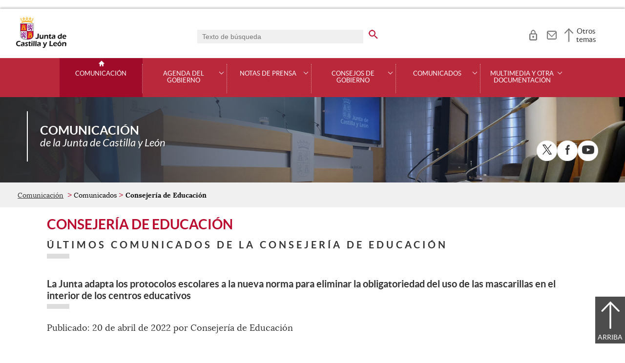

--- FILE ---
content_type: text/html;charset=UTF-8
request_url: https://comunicacion.jcyl.es/web/es/comunicados/consejeria-educacion.html
body_size: 38070
content:

<!-- this page could be blank -->
<!DOCTYPE html>
<html lang="es">
<head>
<meta charset="utf-8"/>
<meta http-equiv="X-UA-Compatible" content="IE=edge"/>
<meta name="viewport" content="width=device-width, initial-scale=1"/>
<meta name="facebook-domain-verification" content="jubijk2pu4ifw499go9yqrg93wmz5y" />
<meta name="google-site-verification" content="rKrzKXpZN8lBPBJSmaC9xvKSYLBbETZ3Jawz9q6WhLY" />
<title>Consejería de Educación | Comunicación | Junta de Castilla y León</title>
<link rel="schema.dcterms" href="http://purl.org/dc/terms/" />
<meta name="dcterms.title" content='Consejería de Educación'/>
<meta name="portal" content='Comunicación'/>
<meta name="home" content='https://comunicacion.jcyl.es/web/jcyl/Comunicacion/es/Plantilla100/1281372051501/_/_/_'/>
<meta name="sitioWeb" content="Comunicacion" />
<meta name="author" content="Junta de Castilla y León" />
<meta name="idContenido" content="1284721411351" />
<meta name="keywords" content="" />
<meta name="dcterms.subject" content="" />
<!-- -->
<meta property="og:url" content='https://comunicacion.jcyl.es/web/jcyl/Comunicacion/es/Plantilla100Detalle/1284721411351/_/1284721411351/1284721411351'/>
<meta name="dcterms.identifier" content='https://comunicacion.jcyl.es/web/jcyl/Comunicacion/es/Plantilla100Detalle/1284721411351/_/1284721411351/1284721411351'/>
<meta name="dcterms.language" content='es' />
<meta name="dcterms.coverage" content='Castilla y León' />
<meta name="dcterms.publisher" content='Junta de Castilla y León' />
<meta name="dcterms.rights" content='https://www.jcyl.es/web/jcyl/Portada/es/Plantilla100Detalle/1246890364336/_/1246989714819/Texto' />
<meta name="dcterms.type" content='text' />
<meta name="dcterms.format" content='text/html' />
<meta name="dcterms.creator" content='Junta de Castilla y León' />
<meta name="twitter:domain" content="https://comunicacion.jcyl.es" />
<meta name="twitter:site" content="@jcyl" />
<meta name="twitter:title" content='Consejería de Educación' />
<link rel="stylesheet" type="text/css" href="/futuretense_cs/JCYL_17/css/normalize.css" />
<link rel="stylesheet" type="text/css" href="/futuretense_cs/JCYL_17/css/fonts.css" />
<link rel="stylesheet" type="text/css" href="/futuretense_cs/JCYL_17/css/general.css" />
<link rel="stylesheet" type="text/css" href="/futuretense_cs/JCYL_17/css/menu-portal.css" />
<link rel="stylesheet" type="text/css" href="/futuretense_cs/JCYL_17/css/componentes.css" />
<link rel="stylesheet" type="text/css" href="/futuretense_cs/JCYL_09/css/lytebox/lytebox.css" />
<link href="/futuretense_cs/JCYL_17/css/jquery-ui.min.css" rel="stylesheet"/>
<link href="/futuretense_cs/JCYL_17/css/owl.carousel.css" rel="stylesheet"/>
<link href="/futuretense_cs/JCYL_17/css/owl.theme.slider-home.css" rel="stylesheet"/>
<link href="/futuretense_cs/JCYL_17/css/colorbox-galeria.css" rel="stylesheet"/>
<!-- <link href="/futuretense_cs/JCYL_17/css/colorbox-organigrama.css" rel="stylesheet"/> -->
<link href="/futuretense_cs/JCYL_17/css/owl.theme.carrusel-enlaces.css" rel="stylesheet"/>
<link href="/futuretense_cs/JCYL_17/css/microtip.css" rel="stylesheet"/>
<script src="/futuretense_cs/JCYL_17/js/jquery-3.4.1.min.js"></script>
<!-- Tracker all JCYL -->
<img referrerpolicy="no-referrer-when-downgrade" src="https://analiticaweb.jcyl.es/matomo.php?idsite=87&amp;rec=1" style="border:0" alt="" />
<!-- End Tracker -->
<!-- Matomo -->
<script type="text/javascript">
var _paq = window._paq = window._paq || [];
/* tracker methods like "setCustomDimension" should be called before "trackPageView" */
_paq.push(['trackPageView']);
_paq.push(['enableLinkTracking']);
(function() {
var u="https://analiticaweb.jcyl.es/";
_paq.push(['setTrackerUrl', u+'matomo.php']);
_paq.push(['setSiteId', '23']);
var d=document, g=d.createElement('script'), s=d.getElementsByTagName('script')[0];
g.type='text/javascript'; g.async=true; g.src=u+'matomo.js'; s.parentNode.insertBefore(g,s);
})();
</script>
<!-- End Matomo Code -->
</head>
<body>
<a href="#saltar-contenido" id="saltar-inicio" class="elemento-invisible focusable">Saltar al contenido principal.</a>	
<div id="ventana-menu-jcyl">
<div class="contenedor">
<button class="cerrar"><img src="/futuretense_cs/JCYL_17/img/cerrar-ac.png" alt=""><span class="elemento-invisible">Cerrar</span></button>
<div class="fila">
<div class="columna-s">
<div class="columna">
<h2>
Gobierno y Administración</h2>
<ul>
<li>
<a href="https://gobierno.jcyl.es" >Organización</a>
</li>
<li>
<a href="https://gobiernoabierto.jcyl.es/" >Gobierno Abierto</a>
</li>
<li>
<a href="https://comunicacion.jcyl.es/" >Comunicación</a>
</li>
<li>
<a href="https://hacienda.jcyl.es/" >Hacienda y Finanzas Públicas</a>
</li>
<li>
<a href="https://empleopublico.jcyl.es/" >Empleados Públicos</a>
</li>
<li>
<a href="https://www.jcyl.es/web/es/administracionpublica/administracion-publica.html" >Administración Pública</a>
</li>
<li>
<a href="https://accionexterior.jcyl.es/" >Acción exterior</a>
</li>
<li>
<a href="https://estadistica.jcyl.es/" >Estadística</a>
</li>
</ul>
</div>
<div class="columna">
<h2>
Ciudadanía</h2>
<ul>
<li>
<a href="https://medioambiente.jcyl.es" >Medio Ambiente</a>
</li>
<li>
<a href="https://vivienda.jcyl.es/" >Vivienda y Urbanismo</a>
</li>
<li>
<a href="https://www.educa.jcyl.es/educacyl/cm" >Educación</a>
</li>
<li>
<a href="https://www.saludcastillayleon.es/ciudadanos/es" >Salud</a>
</li>
<li>
<a href="https://carreterasytransportes.jcyl.es/" >Carreteras y Transportes</a>
</li>
<li>
<a href="https://serviciossociales.jcyl.es/" >Servicios Sociales</a>
</li>
<li>
<a href="https://juventud.jcyl.es/" >Juventud</a>
</li>
<li>
<a href="https://familia.jcyl.es/" >Familia y mujer</a>
</li>
<li>
<a href="https://inmigracion.jcyl.es" >Inmigración</a>
</li>
<li>
<a href="https://consumo.jcyl.es" >Consumo</a>
</li>
</ul>
</div>
<div class="columna">
<h2>
Empleo y Empresa</h2>
<ul>
<li>
<a href="https://empleo.jcyl.es/" >Empleo</a>
</li>
<li>
<a href="https://trabajoyprevencion.jcyl.es/" >Trabajo y prevención</a>
</li>
<li>
<a href="https://empresas.jcyl.es/" >Empresa</a>
</li>
<li>
<a href="https://agriculturaganaderia.jcyl.es/" >Agricultura y Ganadería</a>
</li>
<li>
<a href="https://economia.jcyl.es/" >Economía</a>
</li>
<li>
<a href="https://energia.jcyl.es/" >Energía y Minería</a>
</li>
<li>
<a href="https://cienciaytecnologia.jcyl.es/" >Ciencia y Tecnología</a>
</li>
<li>
<a href="https://dialogosocial.jcyl.es" >Diálogo Social</a>
</li>
</ul>
</div>
</div> <!-- columna-s o redes -->
<div class="columna-s">
<div class="columna">
<h2>
Turismo y Cultura</h2>
<ul>
<li>
<a href="https://conocecastillayleon.jcyl.es/" >Conoce Castilla y León</a>
</li>
<li>
<a href="https://patrimoniocultural.jcyl.es/" >Patrimonio Cultural</a>
</li>
<li>
<a href="https://cultura.jcyl.es" >Cultura</a>
</li>
<li>
<a href="https://deporte.jcyl.es/" >Deporte</a>
</li>
<li>
<a href="http://www.turismocastillayleon.com/es" >Turismo</a>
</li>
</ul>
</div>
<div class="columna">
<h2>
Trámites electrónicos</h2>
<ul>
<li>
<a href="https://www.tramitacastillayleon.jcyl.es/" >Sede electrónica</a>
</li>
<li>
<a href="https://contratacion.jcyl.es/" >Contratación administrativa</a>
</li>
<li>
<a href="http://bocyl.jcyl.es/" >Boletín Oficial</a>
</li>
<li>
<a href="https://www.jcyl.es/web/jcyl/Portada/es/Plantilla100Portada/1281372880928/_/_/_" >Suscripciones a noticias y boletines</a>
</li>
<li>
<a href="https://www.jcyl.es/web/es/administracionpublica/atencion-ciudadano/servicio-atencion-ciudadano.html" >Atención al Ciudadano - 012</a>
</li>
<li>
<a href="https://tributos.jcyl.es/web/es/oficina-virtual-impuestos-autonomicos.html" >Oficina Virtual de Impuestos Autonómicos</a>
</li>
</ul>
</div>
</div> <!-- columna-s o redes -->
</div> <!-- fila -->
</div> <!-- contenedor -->
</div>
<div id="contenedor">
<div class="contenedor">
<div class="escudo">
<p><a href="https://www.jcyl.es" aria-label="Escudo de la Junta de Castilla y León; Página de inicio"><img src="/futuretense_cs/JCYL_17/img/jcyl.jpg" alt="Escudo de la Junta de Castilla y León; Página de inicio"/></a></p>
</div>
<div class="cabecera">
<div class="buscador">
<form role="search" action="https://comunicacion.jcyl.es/web/jcyl/Comunicacion/es/PlantillaPaginaBuscadorGeneral/1284721411351/_/_/_" method="get" onsubmit="return compruebaTexto(this)">
<label for="q1" class="elemento-invisible">Buscador genérico. Texto de búsqueda</label>
<input type="text" name="q1" id="q1" placeholder='Texto de búsqueda' value='' onfocus="cambiarValor(this);"/>
<input type="image" alt='buscar' src="/futuretense_cs/JCYL_17/img/buscador-r.png" aria-label='buscar en todo el sitio web' />
<input type="hidden" name="client" value="general" />
<input type="hidden" name="gsite" value="portal-sala-prensa" />
</form>
</div>
<ul>	
<li><a href="https://comunicacion.jcyl.es/web/jcyl/Comunicacion/es/PlantillaAccesoTuJCyL/1284721411351/_/_/_" aria-label="Acceso usuarios registrados" role="tooltip" data-microtip-position="bottom">
<img src="/futuretense_cs/JCYL_17/img/zona-privada-r.png" alt="Acceso usuarios registrados"/></a></li>
<li><a href="https://www.jcyl.es/web/jcyl/AdministracionPublica/es/Plantilla66y33/1248366938730/_/_/_" aria-label="Contacto" role="tooltip" data-microtip-position="bottom"><img src="/futuretense_cs/JCYL_17/img/contacto-r.png" alt="Contacto"/></a></li>
</ul>
<!-- -->
<p id="menu-jcyl"><a href="" aria-haspopup="true" aria-expanded="false" >Otros temas</a></p>
</div>
</div>
<!-- Menu -->
<!-- this page could be blank -->
<div id="main-menu">
<div id="progress-bar"></div>
<div class="contenedor">
<h2 class="elemento-invisible">Men&uacute; principal</h2>
<button class="hamburger hamburger--spin" type="button" aria-label="Men&uacute;" aria-controls="sidr" aria-haspopup="true" aria-expanded="false">
<span class="hamburger-box">
<span class="hamburger-inner"></span>
</span>
<span class="hamburger-text">Men&uacute;</span>
</button>
<div id="sidr">
<div class="escudo">
<p><a href="https://www.jcyl.es/" title="Escudo de la Junta de Castilla y León; Página de inicio" ><img src="/futuretense_cs/JCYL_17/img/junta-de-castilla-y-leon.png" alt="Escudo de la Junta de Castilla y León; Página de inicio" /></a></p>
</div>
<div class="buscador">
<form role="search" action="https://comunicacion.jcyl.es/web/jcyl/Comunicacion/es/PlantillaPaginaBuscadorGeneral/1284721411351/_/_/_" method="get" onsubmit="return compruebaTexto(this)">
<label for="q2" class="elemento-invisible">Buscador genérico. Texto de búsqueda</label>
<input type="text" name="q1" id="q2" placeholder='Texto de búsqueda' value='' onfocus="cambiarValor(this);"/>
<input type="image" alt='buscar' src="/futuretense_cs/JCYL_17/img/buscador-r.png" aria-label='buscar en todo el sitio web' />
<input type="hidden" name="client" value="general" />
<input type="hidden" name="gsite" value="portal-sala-prensa" />
</form>
</div>
<div class="banda">
<button class="hamburger hamburger--spin" type="button" aria-label="Men&uacute;" aria-controls="sidr" aria-haspopup="true" aria-expanded="false">
<span class="hamburger-box">
<span class="hamburger-inner"></span>
</span>
<span class="hamburger-text">Cerrar</span>
</button>
</div>	
<ul class="menu">
<li class="home"><a href="https://comunicacion.jcyl.es/web/es/comunicacion-junta-castilla-leon.html">Comunicación</a></li>
<li
> 
<span>Agenda del Gobierno</span>
<a href="#" class="menu-focus" aria-expanded="false" aria-haspopup="true"><img src="/futuretense_cs/JCYL_17/img/sidr-mernu-cerrado.png" alt="Agenda del Gobierno"/></a>
<div class="submenu">
<ul>
<li 
>
<a href='https://comunicacion.jcyl.es/web/es/agenda-gobierno/agenda.html'>Agenda</a>
</li>
<li 
>
<a href='https://comunicacion.jcyl.es/web/es/agenda-gobierno/buscador-fecha.html'>Buscador por fecha</a>
</li>
<li 
>
<a href='https://comunicacion.jcyl.es/web/es/agenda-gobierno/presidente.html'>Presidente</a>
</li>
<li 
>
<a href='https://comunicacion.jcyl.es/web/es/agenda-gobierno/vicepresidente.html'>Vicepresidenta</a>
</li>
<li 
>
<a href='https://comunicacion.jcyl.es/web/es/agenda-gobierno/consejeria-presidencia.html'>Consejería de la Presidencia</a>
</li>
<li 
>
<a href='https://comunicacion.jcyl.es/web/es/agenda-gobierno/consejeria-economia-hacienda.html'>Consejería de Economía y Hacienda</a>
</li>
<li 
>
<a href='https://comunicacion.jcyl.es/web/es/agenda-gobierno/consejeria-empleo-industria.html'>Consejería de Industria, Comercio y Empleo</a>
</li>
<li 
>
<a href='https://comunicacion.jcyl.es/web/es/agenda-gobierno/consejeria-fomento-medio-ambiente.html'>Consejería de Medio Ambiente, Vivienda y Ordenación del Territorio</a>
</li>
<li 
>
<a href='https://comunicacion.jcyl.es/web/es/agenda-gobierno/consejeria-movilidad-transformacion-digital.html'>Consejería de Movilidad y Transformación Digital</a>
</li>
<li 
>
<a href='https://comunicacion.jcyl.es/web/es/agenda-gobierno/consejeria-agricultura-ganaderia-desarrollo-rural.html'>Consejería de Agricultura, Ganadería y Desarrollo Rural</a>
</li>
<li 
>
<a href='https://comunicacion.jcyl.es/web/es/agenda-gobierno/consejeria-sanidad.html'>Consejería de Sanidad</a>
</li>
<li 
>
<a href='https://comunicacion.jcyl.es/web/es/agenda-gobierno/consejeria-familia-igualdad-oportunidades.html'>Consejería de Familia e Igualdad de Oportunidades</a>
</li>
<li 
>
<a href='https://comunicacion.jcyl.es/web/es/agenda-gobierno/consejeria-educacion.html'>Consejería de Educación</a>
</li>
<li 
>
<a href='https://comunicacion.jcyl.es/web/es/agenda-gobierno/consejeria-cultura-turismo.html'>Consejería de Cultura, Turismo y Deporte</a>
</li>
<li 
>
<a href='https://comunicacion.jcyl.es/web/es/agenda-gobierno/delegaciones-territoriales.html'>Delegaciones Territoriales</a>
</li>
</ul>
</div>
</li>
<li
> 
<span>Notas de Prensa</span>
<a href="#" class="menu-focus" aria-expanded="false" aria-haspopup="true"><img src="/futuretense_cs/JCYL_17/img/sidr-mernu-cerrado.png" alt="Notas de Prensa"/></a>
<div class="submenu">
<ul>
<li 
>
<a href='https://comunicacion.jcyl.es/web/es/notas-prensa/ultimas-notas-prensa.html'>Últimas notas de prensa</a>
</li>
<li 
>
<a href='https://comunicacion.jcyl.es/web/es/notas-prensa/buscador-notas-prensa.html'>Buscador de notas de prensa</a>
</li>
<li 
>
<a href='https://comunicacion.jcyl.es/web/es/notas-prensa/presidente.html'>Presidente</a>
</li>
<li 
>
<a href='https://comunicacion.jcyl.es/web/es/notas-prensa/vicepresidente.html'>Vicepresidenta</a>
</li>
<li 
>
<a href='https://comunicacion.jcyl.es/web/es/notas-prensa/consejeria-presidencia.html'>Consejería de la Presidencia</a>
</li>
<li 
>
<a href='https://comunicacion.jcyl.es/web/es/notas-prensa/consejeria-economia-hacienda.html'>Consejería de Economía y Hacienda</a>
</li>
<li 
>
<a href='https://comunicacion.jcyl.es/web/es/notas-prensa/consejeria-empleo-industria.html'>Consejería de Industria, Comercio y Empleo</a>
</li>
<li 
>
<a href='https://comunicacion.jcyl.es/web/es/notas-prensa/consejeria-fomento-medio-ambiente.html'>Consejería de Medio Ambiente, Vivienda y Ordenación del Territorio</a>
</li>
<li 
>
<a href='https://comunicacion.jcyl.es/web/es/notas-prensa/consejeria-transparencia-ordenacion-territorio-accion-exterior.html'>Consejería de Movilidad y Transformación Digital</a>
</li>
<li 
>
<a href='https://comunicacion.jcyl.es/web/es/notas-prensa/consejeria-agricultura-ganaderia-desarrollo-rural.html'>Consejería de Agricultura, Ganadería y Desarrollo Rural</a>
</li>
<li 
>
<a href='https://comunicacion.jcyl.es/web/es/notas-prensa/consejeria-sanidad.html'>Consejería de Sanidad</a>
</li>
<li 
>
<a href='https://comunicacion.jcyl.es/web/es/notas-prensa/consejeria-familia-igualdad-oportunidades.html'>Consejería de Familia e Igualdad de Oportunidades</a>
</li>
<li 
>
<a href='https://comunicacion.jcyl.es/web/es/notas-prensa/consejeria-educacion.html'>Consejería de Educación</a>
</li>
<li 
>
<a href='https://comunicacion.jcyl.es/web/es/notas-prensa/consejeria-cultura-turismo.html'>Consejería de Cultura, Turismo y Deporte</a>
</li>
<li 
>
<a href='https://comunicacion.jcyl.es/web/es/notas-prensa/delegaciones-territoriales.html'>Delegaciones Territoriales</a>
</li>
</ul>
</div>
</li>
<li
> 
<span>Consejos de Gobierno</span>
<a href="#" class="menu-focus" aria-expanded="false" aria-haspopup="true"><img src="/futuretense_cs/JCYL_17/img/sidr-mernu-cerrado.png" alt="Consejos de Gobierno"/></a>
<div class="submenu">
<ul>
<li 
>
<a href='https://comunicacion.jcyl.es/web/es/consejos-gobierno/ultimos-consejos-gobierno.html'>Últimos Consejos de Gobierno</a>
</li>
<li 
>
<a href='https://comunicacion.jcyl.es/web/es/consejos-gobierno/buscador-consejos-gobierno.html'>Buscador de Consejos de Gobierno</a>
</li>
</ul>
</div>
</li>
<li
> 
<span>Comunicados</span>
<a href="#" class="menu-focus" aria-expanded="false" aria-haspopup="true"><img src="/futuretense_cs/JCYL_17/img/sidr-mernu-cerrado.png" alt="Comunicados"/></a>
<div class="submenu">
<ul>
<li 
>
<a href='https://comunicacion.jcyl.es/web/es/comunicados/ultimos-comunicados.html'>Últimos comunicados</a>
</li>
<li 
>
<a href='https://comunicacion.jcyl.es/web/es/comunicados/buscador-comunicados.html'>Buscador de comunicados</a>
</li>
<li 
>
<a href='https://comunicacion.jcyl.es/web/es/comunicados/presidente.html'>Presidente</a>
</li>
<li 
>
<a href='https://comunicacion.jcyl.es/web/es/comunicados/vicepresidente.html'>Vicepresidenta</a>
</li>
<li 
>
<a href='https://comunicacion.jcyl.es/web/es/comunicados/consejeria-presidencia.html'>Consejería de la Presidencia</a>
</li>
<li 
>
<a href='https://comunicacion.jcyl.es/web/es/comunicados/consejeria-economia-hacienda.html'>Consejería de Economía y Hacienda</a>
</li>
<li 
>
<a href='https://comunicacion.jcyl.es/web/es/comunicados/consejeria-empleo-industria.html'>Consejería de Industria, Comercio y Empleo</a>
</li>
<li 
>
<a href='https://comunicacion.jcyl.es/web/es/comunicados/consejeria-fomento-medio-ambiente.html'>Consejería de Medio Ambiente, Vivienda y Ordenación del Territorio</a>
</li>
<li 
>
<a href='https://comunicacion.jcyl.es/web/es/comunicados/consejeria-transparencia-ordenacion-territorio-accion-exterior.html'>Consejería de Movilidad y Transformación Digital</a>
</li>
<li 
>
<a href='https://comunicacion.jcyl.es/web/es/comunicados/consejeria-agricultura-ganaderia-desarrollo-rural.html'>Consejería de Agricultura, Ganadería y Desarrollo Rural</a>
</li>
<li 
>
<a href='https://comunicacion.jcyl.es/web/es/comunicados/consejeria-sanidad.html'>Consejería de Sanidad</a>
</li>
<li 
>
<a href='https://comunicacion.jcyl.es/web/es/comunicados/consejeria-familia-igualdad-oportunidades.html'>Consejería de Familia e Igualdad de Oportunidades</a>
</li>
<li 
>
<a href='https://comunicacion.jcyl.es/web/es/comunicados/consejeria-educacion.html'>Consejería de Educación</a>
</li>
<li 
>
<a href='https://comunicacion.jcyl.es/web/es/comunicados/consejeria-cultura-turismo.html'>Consejería de Cultura, Turismo y Deporte</a>
</li>
<li 
>
<a href='https://comunicacion.jcyl.es/web/es/comunicados/delegaciones-territoriales.html'>Delegaciones Territoriales</a>
</li>
</ul>
</div>
</li>
<li
> 
<span>Multimedia y otra documentación</span>
<a href="#" class="menu-focus" aria-expanded="false" aria-haspopup="true"><img src="/futuretense_cs/JCYL_17/img/sidr-mernu-cerrado.png" alt="Multimedia y otra documentación"/></a>
<div class="submenu">
<ul>
<li 
>
<a href='https://comunicacion.jcyl.es/web/es/multimedia.html'>Multimedia</a>
</li>
<li 
>
<a href='https://comunicacion.jcyl.es/web/es/otra-documentacion/listado-completo.html'>Listado completo</a>
</li>
<li 
>
<a href='https://comunicacion.jcyl.es/web/es/otra-documentacion/presidente.html'>Presidente</a>
</li>
<li 
>
<a href='https://comunicacion.jcyl.es/web/es/otra-documentacion/vicepresidente.html'>Vicepresidenta</a>
</li>
<li 
>
<a href='https://comunicacion.jcyl.es/web/es/otra-documentacion/consejeria-presidencia.html'>Consejería de la Presidencia</a>
</li>
<li 
>
<a href='https://comunicacion.jcyl.es/web/es/otra-documentacion/consejeria-economia-hacienda.html'>Consejería de Economía y Hacienda</a>
</li>
<li 
>
<a href='https://comunicacion.jcyl.es/web/es/otra-documentacion/consejeria-empleo-industria.html'>Consejería de Industria, Comercio y Empleo</a>
</li>
<li 
>
<a href='https://comunicacion.jcyl.es/web/es/otra-documentacion/consejeria-fomento-medio-ambiente.html'>Consejería de Medio Ambiente, Vivienda y Ordenación del Territorio</a>
</li>
<li 
>
<a href='https://comunicacion.jcyl.es/web/es/otra-documentacion/consejeria-transparencia-ordenacion-territorio-accion-exterior.html'>Consejería de Movilidad y Transformación Digital</a>
</li>
<li 
>
<a href='https://comunicacion.jcyl.es/web/es/otra-documentacion/consejeria-agricultura-ganaderia-desarrollo-rural.html'>Consejería de Agricultura, Ganadería y Desarrollo Rural</a>
</li>
<li 
>
<a href='https://comunicacion.jcyl.es/web/es/otra-documentacion/consejeria-sanidad.html'>Consejería de Sanidad</a>
</li>
<li 
>
<a href='https://comunicacion.jcyl.es/web/es/otra-documentacion/consejeria-familia-igualdad-oportunidades.html'>Consejería de Familia e Igualdad de Oportunidades</a>
</li>
<li 
>
<a href='https://comunicacion.jcyl.es/web/es/otra-documentacion/consejeria-educacion.html'>Consejería de Educación</a>
</li>
<li 
>
<a href='https://comunicacion.jcyl.es/web/es/otra-documentacion/consejeria-cultura-turismo.html'>Consejería de Cultura, Turismo y Deporte</a>
</li>
</ul>
</div>
</li>
</ul>
</div> <!-- sidr -->
<p>Comunicación <span>de la Junta de Castilla y León</span></p>
</div> <!-- contenedor -->
</div> <!-- main-menu -->
<!-- banner -->
<div id="encabezado">
<picture>
<source media="(min-width:61.25em)" srcset="/futuretense_cs/JCYL_17/img/Prensa_Banner150_Home.jpg"/>
<source media="(min-width:22.5em)" srcset="/futuretense_cs/JCYL_17/img/Prensa_Banner98_Home.jpg"/>
<img src="/futuretense_cs/JCYL_17/img/Prensa_Banner150_Home.jpg" alt=""/>
</picture>
<div class="contenedor">
<p>Comunicación <span>de la Junta de Castilla y León</span></p>
<div class="redes-sociales">
<h2 class="elemento-invisible">Redes Sociales</h2>
<ul>
<li>
<a href="http://www.twitter.com/jcyl" title="X. Abre una nueva ventana" target="_blank">
<img src=" /futuretense_cs/JCYL_17/img/enc-twitter-r.png" alt="X. Abre una nueva ventana"/>
</a>
<span aria-hidden="true">X</span>
</li>
<li>
<a href="http://www.facebook.com/juntadecastillayleon" title="Facebook. Abre una nueva ventana" target="_blank">
<img src=" /futuretense_cs/JCYL_17/img/enc-facebook-r.png" alt="Facebook. Abre una nueva ventana"/>
</a>
<span aria-hidden="true">Facebook</span>
</li>
<li>
<a href="http://www.youtube.com/user/jcyl" title="Youtube. Abre una nueva ventana" target="_blank">
<img src="/futuretense_cs/JCYL_17/img/enc-youtube-r.png" alt="Youtube. Abre una nueva ventana"/>
</a>
<span aria-hidden="true">Youtube</span>
</li>
</ul>
</div>
</div>
</div>
<script type="application/ld+json">
{
"@context": "https://schema.org",
"@type": "Organization",
"name": "Comunicación",
"url": "https://comunicacion.jcyl.es/web/es/comunicacion-junta-castilla-leon.html",
"logo": "https://www.jcyl.es/futuretense_cs/JCYL_17/img/junta-de-castilla-y-leon.png",
"sameAs": ["http://www.twitter.com/jcyl","http://www.facebook.com/juntadecastillayleon","http://www.youtube.com/user/jcyl"]
}
</script>
<!-- rastronavegacion -->
<div id="rastro-migas">
<div class="contenedor">
<ul>
<li><a href="https://comunicacion.jcyl.es/web/es/comunicacion-junta-castilla-leon.html" >Comunicación</a></li>
<li> Comunicados</li>
<li><strong>Consejería de Educación</strong></li>
</ul>
</div>
</div>
<script type="application/ld+json">
{
"@context": "https://schema.org",
"@type": "BreadcrumbList",
"itemListElement": [
{"@type":"ListItem","position":1,"name":"Comunicación de la Junta de Castilla y León","item":"https://comunicacion.jcyl.es/web/es/comunicacion-junta-castilla-leon.html"},
{"@type":"ListItem","position":2,"name":"Comunicados","item":"https://comunicacion.jcyl.es/web/es/comunicados.html"},
{"@type":"ListItem","position":3,"name":"Consejería de Educación","item":"https://comunicacion.jcyl.es/web/es/comunicados/consejeria-educacion.html"}]
}
</script>
<!-- Intentionally Left Empty --> 
<!-- contenidocentral -->
<a href="#saltar-inicio" id="saltar-contenido" class="elemento-invisible">Contenido principal. Saltar al inicio.</a>
<div id="contenidos">
<div class="contenedor">
<h1>Consejería de Educación</h1>
<!-- Comentario para no dejar el SE vacio -->
<!-- this page could be blank -->
<h2>Últimos comunicados de la Consejería de Educación</h2>
<div class="listado general">
<ul>
<li><a href='https://comunicacion.jcyl.es/web/jcyl/Comunicacion/es/Plantilla100Detalle/1284721411351/Comunicado/1285157489565/Comunicacion' ><span class='titulo'>La Junta adapta los protocolos escolares a la nueva norma para eliminar la obligatoriedad del uso de las mascarillas en el interior de los centros educativos</span><span class='descripcion'></span><span class='descripcion'>Publicado: 20 de abril de 2022 por Consejería de Educación</span></a></li>
<li><a href='https://comunicacion.jcyl.es/web/jcyl/Comunicacion/es/Plantilla100Detalle/1284721411351/Comunicado/1285143426680/Comunicacion' ><span class='titulo'>Ocho aulas han iniciado cuarentena en los últimos días en Castilla y León</span><span class='descripcion'></span><span class='descripcion'>Publicado: 4 de marzo de 2022 por Consejería de Educación</span></a></li>
<li><a href='https://comunicacion.jcyl.es/web/jcyl/Comunicacion/es/Plantilla100Detalle/1284721411351/Comunicado/1285141305672/Comunicacion' ><span class='titulo'>12 aulas han iniciado cuarentena en los últimos días en Castilla y León</span><span class='descripcion'></span><span class='descripcion'>Publicado: 25 de febrero de 2022 por Consejería de Educación</span></a></li>
<li><a href='https://comunicacion.jcyl.es/web/jcyl/Comunicacion/es/Plantilla100Detalle/1284721411351/Comunicado/1285138678560/Comunicacion' ><span class='titulo'>35 aulas han iniciado cuarentena en los últimos días en Castilla y León</span><span class='descripcion'></span><span class='descripcion'>Publicado: 18 de febrero de 2022 por Consejería de Educación</span></a></li>
<li><a href='https://comunicacion.jcyl.es/web/jcyl/Comunicacion/es/Plantilla100Detalle/1284721411351/Comunicado/1285136454551/Comunicacion' ><span class='titulo'>62 aulas han iniciado cuarentena en los últimos días en Castilla y León</span><span class='descripcion'></span><span class='descripcion'>Publicado: 11 de febrero de 2022 por Consejería de Educación</span></a></li>
<li><a href='https://comunicacion.jcyl.es/web/jcyl/Comunicacion/es/Plantilla100Detalle/1284721411351/Comunicado/1285134363989/Comunicacion' ><span class='titulo'>135 aulas han iniciado cuarentena en los últimos días en Castilla y León</span><span class='descripcion'></span><span class='descripcion'>Publicado: 4 de febrero de 2022 por Consejería de Educación</span></a></li>
<li><a href='https://comunicacion.jcyl.es/web/jcyl/Comunicacion/es/Plantilla100Detalle/1284721411351/Comunicado/1285132401190/Comunicacion' ><span class='titulo'>287 aulas han iniciado cuarentena en los últimos días en Castilla y León</span><span class='descripcion'></span><span class='descripcion'>Publicado: 28 de enero de 2022 por Consejería de Educación</span></a></li>
<li><a href='https://comunicacion.jcyl.es/web/jcyl/Comunicacion/es/Plantilla100Detalle/1284721411351/Comunicado/1285130691323/Comunicacion' ><span class='titulo'>307 aulas han iniciado cuarentena en los últimos días en Castilla y León</span><span class='descripcion'></span><span class='descripcion'>Publicado: 21 de enero de 2022 por Consejería de Educación</span></a></li>
<li><a href='https://comunicacion.jcyl.es/web/jcyl/Comunicacion/es/Plantilla100Detalle/1284721411351/Comunicado/1285128650156/Comunicacion' ><span class='titulo'>CORRECCIÓN - 12 aulas han iniciado cuarentena en los últimos días en Castilla y León</span><span class='descripcion'></span><span class='descripcion'>Publicado: 14 de enero de 2022 por Consejería de Educación</span></a></li>
<li><a href='https://comunicacion.jcyl.es/web/jcyl/Comunicacion/es/Plantilla100Detalle/1284721411351/Comunicado/1285123264815/Comunicacion' ><span class='titulo'>268 aulas han iniciado cuarentena en los últimos días en Castilla y León</span><span class='descripcion'></span><span class='descripcion'>Publicado: 22 de diciembre de 2021 por Consejería de Educación</span></a></li>
</ul>
</div>
<div class="paginacion borde-arriba">
<p>Página 1 de 10</p>
<ul>
<li><a style="background-color:#999;" href='#' title="Página 1"><span class="elemento-invisible">Página</span>1</a></li>
<li><a href='https://comunicacion.jcyl.es/web/es/comunicados/consejeria-educacion.html?param1=11&amp;plantillaObligatoria=17PlantillaComponenteListado' title="Página 2"><span class="elemento-invisible">Página</span>2</a></li>
<li><a href='https://comunicacion.jcyl.es/web/es/comunicados/consejeria-educacion.html?param1=21&amp;plantillaObligatoria=17PlantillaComponenteListado' title="Página 3"><span class="elemento-invisible">Página</span>3</a></li>
<li><a href='https://comunicacion.jcyl.es/web/es/comunicados/consejeria-educacion.html?param1=51&amp;plantillaObligatoria=17PlantillaComponenteListado' title="Página 6"><span class="elemento-invisible">Página</span>...</a></li>
<li><a href='https://comunicacion.jcyl.es/web/es/comunicados/consejeria-educacion.html?param1=91&amp;plantillaObligatoria=17PlantillaComponenteListado' title="Página 10"><span class="elemento-invisible">Página</span>10</a></li>
<li class="siguiente"><a href='https://comunicacion.jcyl.es/web/es/comunicados/consejeria-educacion.html?param1=11&amp;plantillaObligatoria=17PlantillaComponenteListado' title="Siguiente página"><span class="elemento-invisible">Siguiente página</span>></a></li>
<li class="ultima"><a href='https://comunicacion.jcyl.es/web/es/comunicados/consejeria-educacion.html?param1=91&amp;plantillaObligatoria=17PlantillaComponenteListado' title="Última página"><span class="elemento-invisible">Última página</span>>></a></li>
</ul>
</div>
<!-- -->
<!-- -->
</div>
</div>
<div id="mapa-web">
<div class="contenedor">
<div class="fila">
<h2 class="elemento-invisible">Mapa Web</h2>
<div role="list">
<div role="listitem" class="columna">
<p role="presentation">
<a href="https://comunicacion.jcyl.es/web/es/agenda-gobierno/agenda.html" >Agenda del Gobierno</a>
</p>
<p role="presentation">
<a href="https://comunicacion.jcyl.es/web/es/notas-prensa/ultimas-notas-prensa.html" >Notas de Prensa</a>
</p>
<p role="presentation">
<a href="https://comunicacion.jcyl.es/web/es/consejos-gobierno/ultimos-consejos-gobierno.html" >Consejos de Gobierno</a>
</p>
<p role="presentation">
<a href="https://comunicacion.jcyl.es/web/es/comunicados/ultimos-comunicados.html" >Comunicados</a>
</p>
<p role="presentation">
<a href="https://comunicacion.jcyl.es/web/es/otra-documentacion/listado-completo.html" >Otra documentación</a>
</p>
<p role="presentation">
<a href="https://comunicacion.jcyl.es/web/es/multimedia.html" >Multimedia</a>
</p>
</div>
<div role="listitem" class="columna">
<h3 role="presentation">Últimos contenidos</h3>
<ul>	
<li>
<a href="https://comunicacion.jcyl.es/web/es/ultimos-contenidos/presidente.html" >Presidente</a>
</li>
<li>
<a href="https://comunicacion.jcyl.es/web/es/ultimos-contenidos/vicepresidente.html" >Vicepresidenta</a>
</li>
<li>
<a href="https://comunicacion.jcyl.es/web/es/ultimos-contenidos/presidencia.html" >Presidencia</a>
</li>
<li>
<a href="https://comunicacion.jcyl.es/web/es/ultimos-contenidos/economia-hacienda.html" >Economía y Hacienda</a>
</li>
<li>
<a href="https://comunicacion.jcyl.es/web/es/ultimos-contenidos/empleo.html" >Industria, Comercio y Empleo</a>
</li>
<li>
<a href="https://comunicacion.jcyl.es/web/es/ultimos-contenidos/fomento-medio-ambiente.html" >Medio Ambiente, Vivienda y Ordenación del Territorio</a>
</li>
<li>
<a href="https://comunicacion.jcyl.es/web/es/ultimos-contenidos/transparencia-ordenacion-territorio-accion-exterior.html" >Movilidad y Transformación Digital</a>
</li>
<li>
<a href="https://comunicacion.jcyl.es/web/es/ultimos-contenidos/agricultura-ganaderia.html" >Agricultura, Ganadería y Desarrollo Rural</a>
</li>
<li>
<a href="https://comunicacion.jcyl.es/web/es/ultimos-contenidos/sanidad.html" >Sanidad</a>
</li>
<li>
<a href="https://comunicacion.jcyl.es/web/es/ultimos-contenidos/familia.html" >Familia e Igualdad de Oportunidades</a>
</li>
<li>
<a href="https://comunicacion.jcyl.es/web/es/ultimos-contenidos/educacion.html" >Educación</a>
</li>
<li>
<a href="https://comunicacion.jcyl.es/web/es/ultimos-contenidos/cultura-turismo.html" >Cultura, Turismo y Deporte</a>
</li>
</ul>	
</div>
<div role="listitem" class="columna">
<h3 role="presentation">Últimos contenidos por delegaciones territoriales</h3>
<ul>	
<li>
<a href="https://comunicacion.jcyl.es/web/es/ultimos-contenidos-delegaciones-territoriales/avila.html" >Ávila</a>
</li>
<li>
<a href="https://comunicacion.jcyl.es/web/es/ultimos-contenidos-delegaciones-territoriales/burgos.html" >Burgos</a>
</li>
<li>
<a href="https://comunicacion.jcyl.es/web/es/ultimos-contenidos-delegaciones-territoriales/leon.html" >León</a>
</li>
<li>
<a href="https://comunicacion.jcyl.es/web/es/ultimos-contenidos-delegaciones-territoriales/palencia.html" >Palencia</a>
</li>
<li>
<a href="https://comunicacion.jcyl.es/web/es/ultimos-contenidos-delegaciones-territoriales/salamanca.html" >Salamanca</a>
</li>
<li>
<a href="https://comunicacion.jcyl.es/web/es/ultimos-contenidos-delegaciones-territoriales/segovia.html" >Segovia</a>
</li>
<li>
<a href="https://comunicacion.jcyl.es/web/es/ultimos-contenidos-delegaciones-territoriales/soria.html" >Soria</a>
</li>
<li>
<a href="https://comunicacion.jcyl.es/web/es/ultimos-contenidos-delegaciones-territoriales/valladolid.html" >Valladolid</a>
</li>
<li>
<a href="https://comunicacion.jcyl.es/web/es/ultimos-contenidos-delegaciones-territoriales/zamora.html" >Zamora</a>
</li>
</ul>	
</div>
<div role="listitem" class="columna">
<h3 role="presentation">Redes Sociales de Comunicación</h3>
<ul>	
<li>
<a href="http://www.twitter.com/jcyl" >X</a>
</li>
<li>
<a href="http://www.facebook.com/juntadecastillayleon" >Facebook</a>
</li>
<li>
<a href="http://www.youtube.com/user/jcyl" >Youtube</a>
</li>
</ul>	
<h3 role="presentation">Utilidades</h3>
<ul>	
<li>
<a href="https://www.jcyl.es/web/jcyl/secure/CO7nZb2duzKsJLcz2fldY%252Fr%252FntvIvnmY0xnRriGNB8dKh7who1RvkfRdrVtQwjU6CO7nZb2duzKs%250AJLcz2fldY7ad0Vx7FH%252BkI2QwDo9CodIQC7LY6fLXAaVi7SXtx4rDLyVz1i3R%252Bwp3xRJKTF4aCA%253D%253D" >Acceso usuarios registrados</a>
</li>
<li>
<a href="http://jcyl.es/tv" >Accede a JCyL internetTV</a>
</li>
<li>
<a href="https://gobierno.jcyl.es/web/jcyl/Gobierno/es/Plantilla100/1284465493895/_/_/_" >Directorio Corporativo</a>
</li>
<li>
<a href="https://gobierno.jcyl.es/web/jcyl/Gobierno/es/Plantilla100/1284454707542/_/_/_" >Guía de Medios</a>
</li>
<li>
<a href="https://comunicacion.jcyl.es/web/jcyl/Comunicacion/es/PlantillaRegistroAplicacionesTuJCYL/1281372097425/_/1/_" >Alta nuevo usuario</a>
</li>
</ul>	
</div>
</div>
</div>
</div>
</div>
<div id="menu-pie">
<div class="contenedor">
<h2 class="elemento-invisible">Pie de página</h2>
<ul>
<li><a href='https://comunicacion.jcyl.es/web/jcyl/Comunicacion/es/Plantilla100Detalle/1281372051501/Texto%20Generico/1246989714819/Texto' target="_blank" title='Aviso Legal;Abre una ventana o marco nuevo'>Aviso Legal</a></li>
<li><a href='https://comunicacion.jcyl.es/web/jcyl/Comunicacion/es/Plantilla100Detalle/1281372051501/Texto%20Generico/1285108327019/Texto' target="_blank" title='Protección<br/>de datos;Abre una ventana o marco nuevo'>Protección<br/>de datos</a></li>
<li><a href='https://comunicacion.jcyl.es/web/jcyl/Comunicacion/es/Plantilla100Detalle/1281372051501/Texto%20Generico/1246989707446/Texto' target="_blank" title='Política<br/>de cookies;Abre una ventana o marco nuevo'>Política<br/>de cookies</a></li>
<li><a href='https://comunicacion.jcyl.es/web/jcyl/Comunicacion/es/Plantilla100Detalle/1281372051501/Texto%20Generico/1246989671027/Texto' target="_blank" title='Accesibilidad;Abre una ventana o marco nuevo'>Accesibilidad</a></li>
<li><a href='https://www.jcyl.es/web/jcyl/AdministracionPublica/es/Plantilla66y33/1248366938730/_/_/_' title='Contacto;Abre una ventana o marco nuevo'>Contacto</a></li>
<li><a href='https://www.jcyl.es/junta/guia/index.html' target="_blank" title='Guía de<br/>estilos web;Abre una ventana o marco nuevo'>Guía de<br/>estilos web</a></li>
</ul>
</div> <!-- contenedor -->
</div> <!-- menu-pie -->
<div id="logos">
<div class="contenedor">
<ul>
<li>
<a href="https://jigsaw.w3.org/css-validator/check/referer" title="Sello de conformidad css">
<img src="/futuretense_cs/JCYL_17/img/logos/css.jpg" alt="Sello de conformidad css"/>
</a>
</li>
<li>
<a href="https://validator.w3.org/check?uri=referer" title="Sello de conformidad html 5.0">
<img src="/futuretense_cs/JCYL_17/img/logos/html5.jpg" alt="Sello de conformidad html 5.0"/>
</a>
</li>
<li>
<a href="https://ilunionaccede.es/DeclaracionView/0cf2c02a-4b12-4eae-8176-9bc38efbe10e" title="Logotipo de Ilunion de cumplimiento WCAG-WAI 2.2.">
<img src="/futuretense_cs/JCYL_17/img/logos/ilunion.jpg" alt="Logotipo de Ilunion de cumplimiento WCAG-WAI 2.2."/>
</a>
</li>
</ul>
</div> <!-- contenedor -->
</div> <!-- logos -->
<script src="/futuretense_cs/JCYL_17/js/menu.js"></script>
<script src="/futuretense_cs/JCYL_17/js/jquery.sticky.js"></script>
<script src="/futuretense_cs/JCYL_17/js/owl.carousel.min.js"></script>
<script src="/futuretense_cs/JCYL_17/js/jquery.simplePagination.js"></script>
<script src="/futuretense_cs/JCYL_17/js/jquery.colorbox-min.js"></script>
<script src="/futuretense_cs/JCYL_17/js/scrollProgress.js"></script>
<script src="/futuretense_cs/JCYL_17/js/portal.js"></script>
</div> <!-- contenedor -->
</body>
</html>
